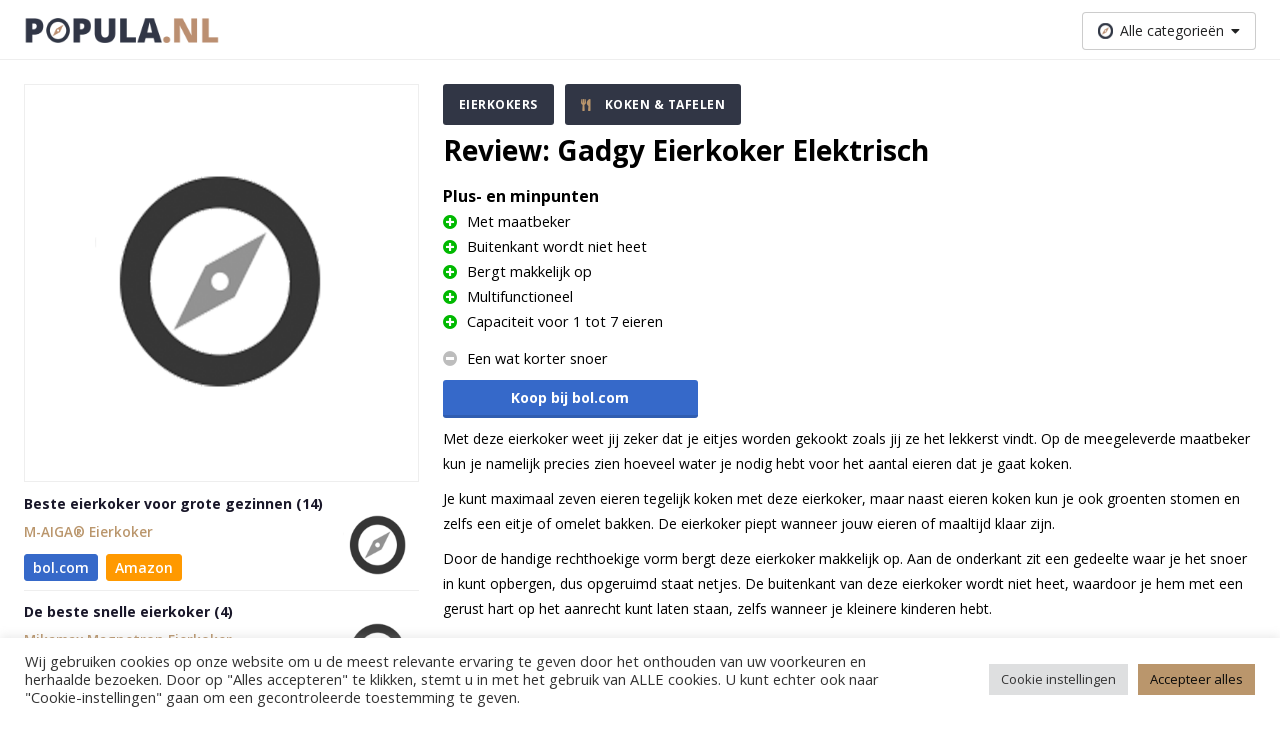

--- FILE ---
content_type: image/svg+xml
request_url: https://www.popula.nl/wp-content/themes/popula/assets/images/menu-icon.svg
body_size: 10146
content:
<svg width="15" height="16" viewBox="0 0 15 16" fill="none" xmlns="http://www.w3.org/2000/svg" xmlns:xlink="http://www.w3.org/1999/xlink">
<rect x="15" y="15.8948" width="15" height="15.7895" transform="rotate(-180 15 15.8948)" fill="url(#pattern0)"/>
<defs>
<pattern id="pattern0" patternContentUnits="objectBoundingBox" width="1" height="1">
<use xlink:href="#image0" transform="translate(-0.00239234) scale(0.00531632 0.00505051)"/>
</pattern>
<image id="image0" width="189" height="198" xlink:href="[data-uri]"/>
</defs>
</svg>
